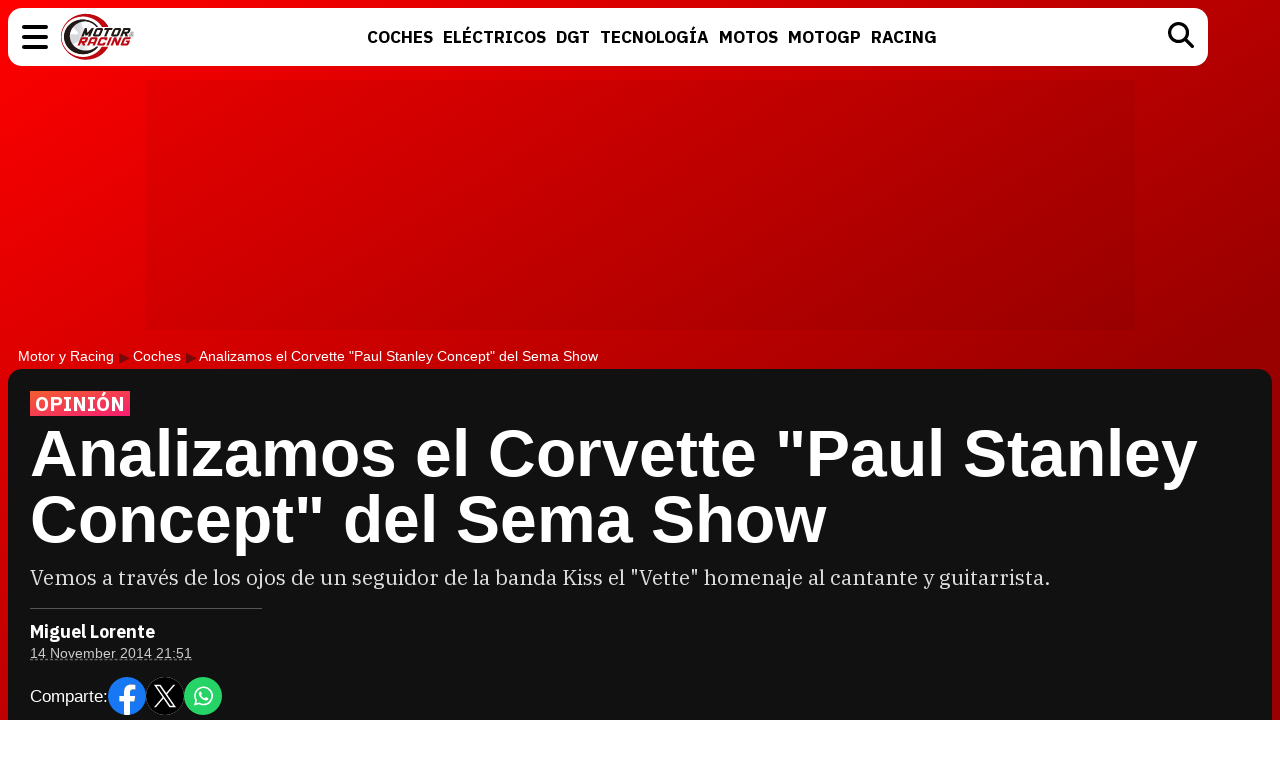

--- FILE ---
content_type: text/javascript
request_url: https://www.motoryracing.com/js/stats.min.js?v=1.0.9
body_size: -120
content:
function r(){ga("main.send","event","NoBounce","refresh","240");ga("secondary.send","event","NoBounce","refresh","240");}setInterval(r,240000);